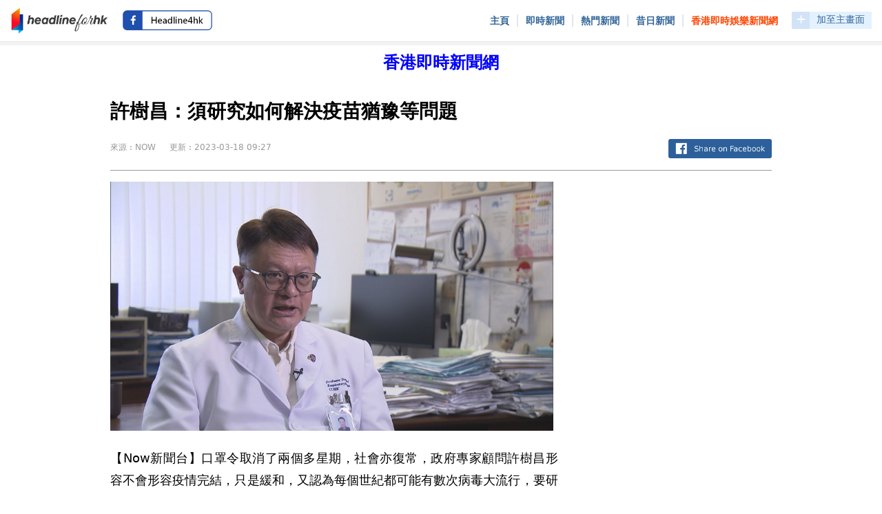

--- FILE ---
content_type: text/html; charset=UTF-8
request_url: https://www.headline4hk.com/article/20230318/now/511095/
body_size: 5920
content:
<html lang="zh-HK">
<head>
<meta charset="utf-8" />
<link rel="shortcut icon" href="/favicon.ico">

<meta name="title" content="headline for hk、headline4hk、港聞、即時新聞、最新香港新聞、頭條新聞、昔日香港新聞">
<meta name="description" content="headline for hk、headline4hk、最新最全面的熱門香港新聞、即時新聞、要聞港聞、頭條新聞。" />
<meta name="keywords" content="headline for hk, headline4hk, 新聞, 即時新聞, 香港新聞, 頭條新聞, 港聞, 昔日新聞, 昔日香港新聞" />
<meta name="robots" content="index, follow" />

<meta http-equiv="cache-control" content="max-age=0" />
<meta http-equiv="cache-control" content="no-cache, no-store, must-revalidate" />
<meta http-equiv="expires" content="0" />
<meta http-equiv="Pragma" Content="No-cache">

<meta name="referrer" content="no-referrer" />

<meta property="og:type" content="article"  />
<meta property="og:title" content="許樹昌：須研究如何解決疫苗猶豫等問題"  />
<meta property="og:url" content="https://news.now.com/mobile/local/player?newsId=511095"  />
<meta property="og:description" content="【Now新聞台】口罩令取消了兩個多星期，社會亦復常，政府專家顧問許樹昌形容不會形容疫情完結，只是緩和，又認為每個世紀都可能有數次病毒大流�"  />
<meta property="og:image" content="https://images-news.now.com/newsimage/NewsImage/VIR-HUI-230318-HOLD.jpg"  />

<meta name="twitter:card" content="summary_large_image">
<meta name="twitter:image:alt" content="許樹昌：須研究如何解決疫苗猶豫等問題">
<meta name="twitter:title" content="許樹昌：須研究如何解決疫苗猶豫等問題">
<meta name="twitter:description" content="【Now新聞台】口罩令取消了兩個多星期，社會亦復常，政府專家顧問許樹昌形容不會形容疫情完結，只是緩和，又認為每個世紀都可能有數次病毒大流�">
<meta name="twitter:image" content="https://images-news.now.com/newsimage/NewsImage/VIR-HUI-230318-HOLD.jpg">

<link rel="manifest" href="/manifest.json">
<link rel="apple-touch-icon" sizes="180x180" href="/apple-touch-icon.png">
<link rel="icon" type="image/png" sizes="32x32" href="/favicon-32x32.png">
<link rel="icon" type="image/png" sizes="16x16" href="/favicon-16x16.png">
<link rel="manifest" href="/site.webmanifest">
<link rel="mask-icon" href="/safari-pinned-tab.svg" color="#5bbad5">
<meta name="msapplication-TileColor" content="#da532c">
<meta name="theme-color" content="#ffffff">

<meta name="viewport" content="width=device-width, initial-scale=1.0, minimum-scale=1.0, maximum-scale=1.0, user-scalable=no"/>
<title>香港即時新聞網 - NOW : 許樹昌：須研究如何解決疫苗猶豫等問題</title>

<link rel="stylesheet" href="/assets/css/style.css?t=1769756479" type="text/css" media="screen" />
<link rel="stylesheet" type="text/css" href="/assets/css/jquery-ui-1.12.1.css"/>
<script type="text/javascript" src="/assets/js/jquery-1.12.4.js"></script>
<script type="text/javascript" src="/assets/js/jquery-ui-1.12.1.js"></script>



<script async src="https://pagead2.googlesyndication.com/pagead/js/adsbygoogle.js?client=ca-pub-7039438589217863"
     crossorigin="anonymous"></script>

<!-- Global site tag (gtag.js) - Google Analytics -->
<script async src="https://www.googletagmanager.com/gtag/js?id=G-5GX69YXBVE"></script>
<script>

  window.dataLayer = window.dataLayer || [];
  function gtag(){dataLayer.push(arguments);}
  gtag('js', new Date());

  gtag('config', 'G-5GX69YXBVE');
</script>
<!-- Google Tag Manager -->
<script>(function(w,d,s,l,i){w[l]=w[l]||[];w[l].push({'gtm.start':
new Date().getTime(),event:'gtm.js'});var f=d.getElementsByTagName(s)[0],
j=d.createElement(s),dl=l!='dataLayer'?'&l='+l:'';j.async=true;j.src=
'https://www.googletagmanager.com/gtm.js?id='+i+dl;f.parentNode.insertBefore(j,f);
})(window,document,'script','dataLayer','GTM-N2DQ8RX');</script>
<!-- End Google Tag Manager -->

  
</head>

<body class="">

<!-- Google Tag Manager (noscript) -->
<noscript><iframe src="https://www.googletagmanager.com/ns.html?id=GTM-N2DQ8RX"
height="0" width="0" style="display:none;visibility:hidden"></iframe></noscript>
<!-- End Google Tag Manager (noscript) -->
<script async type="application/javascript" src="https://a.exdynsrv.com/ad-provider.js"></script>


<script src="https://cmp.gatekeeperconsent.com/min.js" data-cfasync="false"></script>
<script src="https://the.gatekeeperconsent.com/cmp.min.js" data-cfasync="false"></script>
<script async src="//www.ezojs.com/ezoic/sa.min.js"></script>
<script>
    window.ezstandalone = window.ezstandalone || {};
    ezstandalone.cmd = ezstandalone.cmd || [];
</script>


<div class="container">
  <header class="header">
    <div class="header-logo">
      <a class="click-link" href="/" alt="headline4hk.com" title="headline4hk.com"><img class="logo" src="/assets/img/headline4hk.png" alt="headline4hk.com" title="headline4hk.com"></a>
    </div>
    <div class="social-media">
      <a class="click-link" target="_blank" href="https://www.facebook.com/Headline4hk">
        <img class="social-media-icon-fb" src="/assets/img/social-media-fb-search.png">
      </a>
      <!--
      <a class="click-link" target="_blank" href="https://twitter.com/headline4hk">
        <img class="social-media-icon-twitter" src="/assets/img/twitter.png">
      </a>
      -->
    </div>
    <nav>
      <div class="header-menu">
        <div class="menu-item-container">
          <span class="menu-item"><a class="click-link" href="/" alt="headline4hk.com" title="headline4hk.com">主頁</a></span>
          <!--<span class="separate">|</span>
          <span class="menu-item"><a class="click-link" href="/focus/">專題報導</a></span>-->
          <span class="separate">|</span>
          <span class="menu-item"><a class="click-link" href="/latest-news">即時新聞</a></span>
          <span class="separate">|</span>
          <span class="menu-item"><a class="click-link" href="/top-news/">熱門新聞</a></span>
          <span class="separate">|</span>
          <span class="menu-item"><a class="click-link" href="/history/">昔日新聞</a></span>
          <span class="separate">|</span>
          <span class="menu-item"><a class="click-link font-orange" href="https://ent.headline4hk.com">香港即時娛樂新聞網</a></span>
        </div>
        <div class="add-to-home-icon-container">
          <a class="click-link" href="/add-to-home-screen">
            <div class="add-to-home-icon">+</div>
            <div class="add-to-home-text">加至主畫面</div>
          </a>
        </div>
      </div>
      <div class="navbar">
        <div class="container nav-container">
          <input class="checkbox" type="checkbox" name="" id="" />
          <div class="navbar_cover"></div>
          <div class="hamburger-lines">
            <span class="line line1"></span>
            <span class="line line2"></span>
            <span class="line line3"></span>
          </div>
          <div class="menu-items">
            <div class="menu-title">MENU</div>
            <li><a class="click-link" href="/" alt="headline4hk.com" title="headline4hk.com">主頁</a></li>
            <!--<li><a class="click-link" href="/focus/">專題報導</a></li>-->
            <li><a class="click-link" href="/latest">即時新聞</a></li>
            <li><a class="click-link" href="/top-news/">熱門新聞</a></li>
            <li><a class="click-link" href="/history/">昔日新聞</a></li>
            <li><a class="click-link bg-orange" href="https://ent.headline4hk.com">香港即時娛樂新聞網</a></li>
            <li><a class="click-link" href="/add-to-home-screen">加至主畫面</a></li>
          </div>
        </div>
      </div>
    </nav>
    <br class="clear">
  </header>
  <hr class="header_bottom">
  <br class="clear">
  
	<div id="content" class="site-content content sidebar-right">
    <div class="site-name font-blue">香港即時新聞網</div>
    <!--<div class="google_ads">
      
      <script async src="https://pagead2.googlesyndication.com/pagead/js/adsbygoogle.js?client=ca-pub-7039438589217863"
      crossorigin="anonymous"></script>
      <ins class="adsbygoogle"
           style="display:block"
           data-ad-client="ca-pub-7039438589217863"
           data-ad-slot="3556852421"
           data-ad-format="auto"
           data-full-width-responsive="true"></ins>
      <script>
           (adsbygoogle = window.adsbygoogle || []).push({});
      </script>
      
    </div>-->
    
    <div class="adsterra_ads">
      <script type="text/javascript">
        atOptions = {
          'key' : '292e20dddaf247001b18f64d09df78bd',
          'format' : 'iframe',
          'height' : 250,
          'width' : 300,
          'params' : {}
        };
      </script>
      <script type="text/javascript" src="//www.highperformanceformat.com/292e20dddaf247001b18f64d09df78bd/invoke.js"></script>
    </div>
    <div class="monetag_ads">
      <script>(function(d,z,s){s.src='https://'+d+'/400/'+z;try{(document.body||document.documentElement).appendChild(s)}catch(e){}})('vemtoutcheeg.com',9318640,document.createElement('script'))</script>
    </div>
    
<div class="article-container">
  <link rel="stylesheet" href="/assets/css/style-article.css?t=1769756479" type="text/css" media="screen" />
  <style>
    #copied_txt{
      display:none;
      font-weight:bold;
      margin-left:5px;
    }
  </style>
  <h1 class="article-title">許樹昌：須研究如何解決疫苗猶豫等問題</h1>
  <div class="article-info">
    <div>
      <span class="article-info-mr">來源 : NOW</span>
      <span class="article-info-mr">更新 : 2023-03-18 09:27</span>
    </div>
    <div class="button-icon">
      <div style="">
        <a href="https://www.facebook.com/sharer/sharer.php?u=https://www.headline4hk.com/article/20230318/now/511095/&t=許樹昌：須研究如何解決疫苗猶豫等問題" onclick="javascript:window.open(this.href, '', 'menubar=no,toolbar=no,resizable=yes,scrollbars=yes,height=300,width=600');return false;" target="_blank" title="Share on Facebook">
          <img class="share_on_fb" src="/assets/img/share_on_fb.png">
        </a>
      </div>
      <!--
      <div class="badge-icon">
        <svg viewBox="0 0 24 24" fill="none" xmlns="http://www.w3.org/2000/svg"><path d="M6 10C4.9 10 4 10.9 4 12C4 13.1 4.9 14 6 14C7.1 14 8 13.1 8 12C8 10.9 7.1 10 6 10ZM18 10C16.9 10 16 10.9 16 12C16 13.1 16.9 14 18 14C19.1 14 20 13.1 20 12C20 10.9 19.1 10 18 10ZM12 10C10.9 10 10 10.9 10 12C10 13.1 10.9 14 12 14C13.1 14 14 13.1 14 12C14 10.9 13.1 10 12 10Z" fill="currentColor"></path></svg>
      </div>
      -->
    </div>
  </div>
  <div class="article-grid">
    <div class="article-grid-content-section">
      <div class="article-grid-top-media">
              <img class="cover_image" src="https://images-news.now.com/newsimage/NewsImage/VIR-HUI-230318-HOLD.jpg">
            </div>
      <div class="article-grid-content">
        【Now新聞台】口罩令取消了兩個多星期，社會亦復常，政府專家顧問許樹昌形容不會形容疫情完結，只是緩和，又認為每個世紀都可能有數次病毒大流行，要研究日後如何解決疫苗猶豫等問題。                                                                                                                                                                                                                                                                                                                                     隨著口罩令解除，所有社交距離措施全數取消，可以重見笑容，有市民覺得疫情已經完結，不過專家看法可能與大家有點不同。                                                                                                                                                                                                                                                                                                                                    政府專家顧問許樹昌：「現在疫情我不會以完結來形容，現在是緩和，輕症在社區周圍都有，現在變了一個風土病，每日重症及死亡人數維持單位數字，相對是比較平穩。」                                                                                                                                                                                                                                                                                                                                    疫情緩和，不過許樹昌認為將來總有機會再有病毒大流行，政府多個部門有參與抗疫，至少可以由政務司司長帶領做內部檢討，包括研究在第五波初期面對傳播力強的Omicron，是否應更早放棄追蹤及隔離個案。                                                                                                                                                                                                                                                                                                                                    許樹昌：「但無徵狀或者輕症入院，變了浪費資源，興建多少負壓病房都不夠，導致急症室『塞車』，相信這些可以檢討，將來要解決疫苗猶豫問題，很多長者或其家屬對疫苗有抗拒，始終每個世紀可能有數次病毒大流行，做了檢討，自然下次應付新疫症處理就會更加好。」                                                                                                                                                                                                                                                                                                                                    經過三年多疫情，不時都會見到政府專家顧問的身影，許樹昌指除非有變異病毒或大爆發，否則政府專家顧問暫時沒有需要開會，至於將來公眾會否少點機會見到他，他指要視乎疫情發展。
      </div>
      <div class="article-grid-org-link-box">
        <span class="article-grid-org-link">
          <a target="_blank" href="https://news.now.com/mobile/local/player?newsId=511095">
            NOW原文連結
          </a>
        </span>
      </div>
      <div class="article-copy-box">
        <input type="button" class="copy-btn" onclick="callCopy();" value="複製以下內容">
        <span id="copied_txt">已複製</span><br>
        <div style="margin-top:10px;">
        <a class="click-link" target="_blank" href="https://www.headline4hk.com/article/20230318/now/511095/">https://www.headline4hk.com/article/20230318/now/511095/</a><br><br>
        許樹昌：須研究如何解決疫苗猶豫等問題
        </div>
      </div>
    </div>
    <div class="article-grid-rhs-section">
      
      <div class="google_ads_rhs">
        <script async src="https://pagead2.googlesyndication.com/pagead/js/adsbygoogle.js?client=ca-pub-7039438589217863"
             crossorigin="anonymous"></script>
        <!-- rhs-多媒體廣告 -->
        <ins class="adsbygoogle"
             style="display:block"
             data-ad-client="ca-pub-7039438589217863"
             data-ad-slot="9087559204"
             data-ad-format="auto"
             data-full-width-responsive="true"></ins>
        <script>
             (adsbygoogle = window.adsbygoogle || []).push({});
        </script>
      </div>
      
    </div>
  </div>

  <br><hr style="clear:both;">
  
  
  
  
  <script>
  const copyToClipboard = str => {
    const el = document.createElement('textarea');
    el.value = str;
    document.body.appendChild(el);
    el.select();
    document.execCommand('copy');
    document.body.removeChild(el);
  };

  function callCopy(){
    copyToClipboard("https://www.headline4hk.com/article/20230318/now/511095/\n\n許樹昌：須研究如何解決疫苗猶豫等問題");
    var copied_txt = document.getElementById('copied_txt');
    fadeIn(copied_txt);
    fadeOut(copied_txt);
  }

  function fadeOut(element) {
      var op = 1;  // initial opacity
      var timer = setInterval(function () {
          if (op <= 0.1){
              clearInterval(timer);
              element.style.display = 'none';
          }
          element.style.opacity = op;
          element.style.filter = 'alpha(opacity=' + op * 100 + ")";
          op -= op * 0.1;
      }, 50);
  }
  function fadeIn(element) {
      var op = 0.1;  // initial opacity
      element.style.display = 'inline';
      var timer = setInterval(function () {
          if (op >= 1){
              clearInterval(timer);
          }
          element.style.opacity = op;
          element.style.filter = 'alpha(opacity=' + op * 100 + ")";
          op += op * 0.1;
      }, 10);
  }


  </script>

  
</div>
     
    <!--
    <div class="google_ads">
      <script async src="https://pagead2.googlesyndication.com/pagead/js/adsbygoogle.js?client=ca-pub-7039438589217863"
           crossorigin="anonymous"></script>
      <ins class="adsbygoogle"
           style="display:block; text-align:center;"
           data-ad-layout="in-article"
           data-ad-format="fluid"
           data-ad-client="ca-pub-7039438589217863"
           data-ad-slot="2099504360"></ins>
      <script>
           (adsbygoogle = window.adsbygoogle || []).push({});
      </script>   
    </div>
    <div class="google_ads">
      <script async src="https://pagead2.googlesyndication.com/pagead/js/adsbygoogle.js?client=ca-pub-7039438589217863"
           crossorigin="anonymous"></script>
      <ins class="adsbygoogle"
           style="display:block"
           data-ad-format="autorelaxed"
           data-ad-client="ca-pub-7039438589217863"
           data-ad-slot="8281769339"></ins>
      <script>
           (adsbygoogle = window.adsbygoogle || []).push({});
      </script>
    </div>
    -->
    <div class="adsterra_ads">
      <script type="text/javascript">
        atOptions = {
          'key' : '28b12d5fedd57f7d2e3bfd364b5067fa',
          'format' : 'iframe',
          'height' : 60,
          'width' : 468,
          'params' : {}
        };
      </script>
      <script type="text/javascript" src="//www.highperformanceformat.com/28b12d5fedd57f7d2e3bfd364b5067fa/invoke.js"></script>
    </div>
    <div class="adsterra_ads">
      <script type="text/javascript">
        atOptions = {
          'key' : 'c884b36b548536a8305d00eb4181db4e',
          'format' : 'iframe',
          'height' : 90,
          'width' : 728,
          'params' : {}
        };
      </script>
      <script type="text/javascript" src="//www.highperformanceformat.com/c884b36b548536a8305d00eb4181db4e/invoke.js"></script>
    </div>
    <div class="adsterra_ads">
      <script async="async" data-cfasync="false" src="//pl17221785.profitableratecpm.com/8ebc521941749de7d4815c14b7f67dc4/invoke.js"></script>
      <div id="container-8ebc521941749de7d4815c14b7f67dc4"></div>
    </div>
    <div class="ezoic_ads">
      <div id="ezoic-pub-ad-placeholder-101"></div>
      <div id="ezoic-pub-ad-placeholder-115"></div>
      <div id="ezoic-pub-ad-placeholder-106"></div>
      <script>
          ezstandalone.cmd.push(function() {
              ezstandalone.showAds(101, 106, 115);
          });
      </script>
      <span id="ezoic-privacy-policy-embed"></span>
    </div>
    
    
    <br>
  </div>
</div>
<style>
table.dataTable{
  border-collapse: separate;
  border-spacing:0 5px;
  border: 0;
}

table.dataTable thead th, table.dataTable thead td {
  padding: 6px 4px;
  padding-right: 15px;
  padding-top: 5px;
  border-left-width:0;
  border-right-width:0;
  border-top-width: 0px;
  border-bottom-width: 0px;
  /* border-bottom-color: #cdcdcd; */
}
table.dataTable tbody th, table.dataTable tbody td {
  padding: 10px 4px;
  font-size:1rem;
  border-width:0;
  border-top-width: 1px;
  border-top-color: #cdcdcd;
  
}
.highlight {
  background-color: #dedede !important;
}
.latest_new{
  color:red;
  font-size:9px;
}
.searchSource{
  text-decoration:none;
}
</style>

<script>(AdProvider = window.AdProvider || []).push({"serve": {}});</script>

<hr style="clear:both;">
<div class="footer">
  <div style="font-size:10px;padding-left:10px;">
  headline4hk@gmail.com
    <br>NewsID : 398236
    </div>
  <div style="font-size:10px;padding-left:10px;">
  
  頁面執行時間 : 0.00028 秒<br>
  更新時間 : 2026-01-30 15:01:19<br>
  
  </div>
</div>
</body>
</html>

--- FILE ---
content_type: text/html; charset=utf-8
request_url: https://www.google.com/recaptcha/api2/aframe
body_size: 256
content:
<!DOCTYPE HTML><html><head><meta http-equiv="content-type" content="text/html; charset=UTF-8"></head><body><script nonce="sFRtVifYIg16zu56Eio7vw">/** Anti-fraud and anti-abuse applications only. See google.com/recaptcha */ try{var clients={'sodar':'https://pagead2.googlesyndication.com/pagead/sodar?'};window.addEventListener("message",function(a){try{if(a.source===window.parent){var b=JSON.parse(a.data);var c=clients[b['id']];if(c){var d=document.createElement('img');d.src=c+b['params']+'&rc='+(localStorage.getItem("rc::a")?sessionStorage.getItem("rc::b"):"");window.document.body.appendChild(d);sessionStorage.setItem("rc::e",parseInt(sessionStorage.getItem("rc::e")||0)+1);localStorage.setItem("rc::h",'1769756521276');}}}catch(b){}});window.parent.postMessage("_grecaptcha_ready", "*");}catch(b){}</script></body></html>